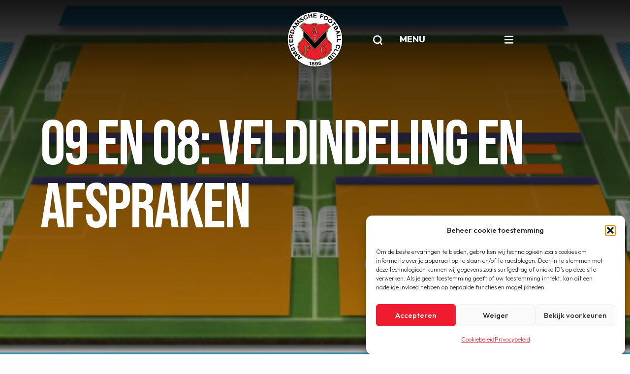

--- FILE ---
content_type: text/html; charset=UTF-8
request_url: https://www.afc.nl/o9-en-o8-veldindeling-en-afspraken/
body_size: 13292
content:

<!doctype html>
<!--[if lt IE 9]><html class="no-js no-svg ie lt-ie9 lt-ie8 lt-ie7" lang="nl-NL"> <![endif]-->
<!--[if IE 9]><html class="no-js no-svg ie ie9 lt-ie9 lt-ie8" lang="nl-NL"> <![endif]-->
<!--[if gt IE 9]><!--><html class="no-js no-svg" lang="nl-NL"> <!--<![endif]-->
<head>
    <meta charset="UTF-8" />
    <meta name="description" content="Amsterdamsche Football Club">
    <link rel="stylesheet" href="https://www.afc.nl/wp-content/themes/afc/style.css" type="text/css" media="screen" />
    <meta http-equiv="Content-Type" content="text/html; charset=UTF-8" />
    <meta http-equiv="X-UA-Compatible" content="IE=edge">
    <meta name="viewport" content="width=device-width, initial-scale=1">
    <link rel="author" href="https://www.afc.nl/wp-content/themes/afc/humans.txt" />
    <link rel="pingback" href="https://www.afc.nl/xmlrpc.php" />
    <link rel="profile" href="http://gmpg.org/xfn/11">
    <title>O9 en O8: Veldindeling en afspraken | AFC</title>
<meta name='robots' content='max-image-preview:large' />
<!-- Google tag (gtag.js) toestemmingsmodus dataLayer toegevoegd door Site Kit -->
<script type="text/javascript" id="google_gtagjs-js-consent-mode-data-layer">
/* <![CDATA[ */
window.dataLayer = window.dataLayer || [];function gtag(){dataLayer.push(arguments);}
gtag('consent', 'default', {"ad_personalization":"denied","ad_storage":"denied","ad_user_data":"denied","analytics_storage":"denied","functionality_storage":"denied","security_storage":"denied","personalization_storage":"denied","region":["AT","BE","BG","CH","CY","CZ","DE","DK","EE","ES","FI","FR","GB","GR","HR","HU","IE","IS","IT","LI","LT","LU","LV","MT","NL","NO","PL","PT","RO","SE","SI","SK"],"wait_for_update":500});
window._googlesitekitConsentCategoryMap = {"statistics":["analytics_storage"],"marketing":["ad_storage","ad_user_data","ad_personalization"],"functional":["functionality_storage","security_storage"],"preferences":["personalization_storage"]};
window._googlesitekitConsents = {"ad_personalization":"denied","ad_storage":"denied","ad_user_data":"denied","analytics_storage":"denied","functionality_storage":"denied","security_storage":"denied","personalization_storage":"denied","region":["AT","BE","BG","CH","CY","CZ","DE","DK","EE","ES","FI","FR","GB","GR","HR","HU","IE","IS","IT","LI","LT","LU","LV","MT","NL","NO","PL","PT","RO","SE","SI","SK"],"wait_for_update":500};
/* ]]> */
</script>
<!-- Einde Google tag (gtag.js) toestemmingsmodus dataLayer toegevoegd door Site Kit -->
		<style>
			.lazyload,
			.lazyloading {
				max-width: 100%;
			}
		</style>
		<style id='wp-img-auto-sizes-contain-inline-css' type='text/css'>
img:is([sizes=auto i],[sizes^="auto," i]){contain-intrinsic-size:3000px 1500px}
/*# sourceURL=wp-img-auto-sizes-contain-inline-css */
</style>
<style id='classic-theme-styles-inline-css' type='text/css'>
/*! This file is auto-generated */
.wp-block-button__link{color:#fff;background-color:#32373c;border-radius:9999px;box-shadow:none;text-decoration:none;padding:calc(.667em + 2px) calc(1.333em + 2px);font-size:1.125em}.wp-block-file__button{background:#32373c;color:#fff;text-decoration:none}
/*# sourceURL=/wp-includes/css/classic-themes.min.css */
</style>
<link rel="stylesheet" href="https://www.afc.nl/wp-content/plugins/complianz-gdpr-premium/assets/css/cookieblocker.min.css?ver=1762000547">
<link rel="stylesheet" href="https://www.afc.nl/wp-content/themes/afc/assets/css/app.04aa7.css">
<script src="https://www.afc.nl/wp-includes/js/jquery/jquery.min.js?ver=3.7.1"></script>
<script src="https://www.afc.nl/wp-includes/js/jquery/jquery-migrate.min.js?ver=3.4.1"></script>
<script src="https://kit.fontawesome.com/83614a2a73.js?ver=1"></script>
<script type="text/javascript" id="beehive-gtm-frontend-header-js-after">
/* <![CDATA[ */
var dataLayer = [];
(function(w,d,s,l,i){w[l]=w[l]||[];w[l].push({'gtm.start':
			new Date().getTime(),event:'gtm.js'});var f=d.getElementsByTagName(s)[0],
			j=d.createElement(s),dl=l!='dataLayer'?'&l='+l:'';j.async=true;j.src=
			'https://www.googletagmanager.com/gtm.js?id='+i+dl;f.parentNode.insertBefore(j,f);
			})(window,document,'script','dataLayer','GTM-5M8FF7JX');
//# sourceURL=beehive-gtm-frontend-header-js-after
/* ]]> */
</script>

<!-- Google tag (gtag.js) snippet toegevoegd door Site Kit -->
<!-- Google Analytics snippet toegevoegd door Site Kit -->
<script src="https://www.googletagmanager.com/gtag/js?id=G-MWW6YPPYVF" async></script>
<meta name="generator" content="Site Kit by Google 1.170.0" />			<style>.cmplz-hidden {
					display: none !important;
				}</style>		<script>
			document.documentElement.className = document.documentElement.className.replace('no-js', 'js');
		</script>
				<style>
			.no-js img.lazyload {
				display: none;
			}

			figure.wp-block-image img.lazyloading {
				min-width: 150px;
			}

			.lazyload,
			.lazyloading {
				--smush-placeholder-width: 100px;
				--smush-placeholder-aspect-ratio: 1/1;
				width: var(--smush-image-width, var(--smush-placeholder-width)) !important;
				aspect-ratio: var(--smush-image-aspect-ratio, var(--smush-placeholder-aspect-ratio)) !important;
			}

						.lazyload, .lazyloading {
				opacity: 0;
			}

			.lazyloaded {
				opacity: 1;
				transition: opacity 250ms;
				transition-delay: 0ms;
			}

					</style>
							<!-- Google Analytics tracking code output by Beehive Analytics Pro -->
						<script async src="https://www.googletagmanager.com/gtag/js?id=G-252272147&l=beehiveDataLayer"></script>
		<script>
						window.beehiveDataLayer = window.beehiveDataLayer || [];
			function beehive_ga() {beehiveDataLayer.push(arguments);}
			beehive_ga('js', new Date())
						beehive_ga('config', 'G-252272147', {
				'anonymize_ip': true,
				'allow_google_signals': false,
			})
					</script>
		<!-- SEO meta tags powered by SmartCrawl https://wpmudev.com/project/smartcrawl-wordpress-seo/ -->
<link rel="canonical" href="https://www.afc.nl/o9-en-o8-veldindeling-en-afspraken/" />
<meta name="description" content="Beste leiders, trainers, ouders en toeschouwers van de O9 en O8, Iedere zaterdagochtend worden door onze pupillen op veld 4 met 8 verrijdbare doelen en een  ..." />
<script type="application/ld+json">{"@context":"https:\/\/schema.org","@graph":[{"@type":"Organization","@id":"https:\/\/www.afc.nl\/#schema-publishing-organization","url":"https:\/\/www.afc.nl","name":"AFC","logo":{"@type":"ImageObject","@id":"https:\/\/www.afc.nl\/#schema-organization-logo","url":"https:\/\/www.afc.nl\/wp-content\/uploads\/2023\/10\/AFC-logo-4-png.png","height":60,"width":60}},{"@type":"WebSite","@id":"https:\/\/www.afc.nl\/#schema-website","url":"https:\/\/www.afc.nl","name":"AFC","encoding":"UTF-8","potentialAction":{"@type":"SearchAction","target":"https:\/\/www.afc.nl\/search\/{search_term_string}\/","query-input":"required name=search_term_string"},"image":{"@type":"ImageObject","@id":"https:\/\/www.afc.nl\/#schema-site-logo","url":"https:\/\/www.afc.nl\/wp-content\/uploads\/2022\/10\/afc-logo-color.png","height":224,"width":224,"caption":"afc logo color"}},{"@type":"BreadcrumbList","@id":"https:\/\/www.afc.nl\/o9-en-o8-veldindeling-en-afspraken?page&name=o9-en-o8-veldindeling-en-afspraken\/#breadcrumb","itemListElement":[{"@type":"ListItem","position":1,"name":"Home","item":"https:\/\/www.afc.nl"},{"@type":"ListItem","position":2,"name":"Archief","item":"https:\/\/www.afc.nl\/category\/archief\/"},{"@type":"ListItem","position":3,"name":"O9 en O8: Veldindeling en afspraken"}]},{"@type":"Person","@id":"https:\/\/www.afc.nl\/author\/expedition\/#schema-author","name":"expedition","url":"https:\/\/www.afc.nl\/author\/expedition\/"},{"@type":"WebPage","@id":"https:\/\/www.afc.nl\/o9-en-o8-veldindeling-en-afspraken\/#schema-webpage","isPartOf":{"@id":"https:\/\/www.afc.nl\/#schema-website"},"publisher":{"@id":"https:\/\/www.afc.nl\/#schema-publishing-organization"},"url":"https:\/\/www.afc.nl\/o9-en-o8-veldindeling-en-afspraken\/","hasPart":[{"@type":"SiteNavigationElement","@id":"https:\/\/www.afc.nl\/o9-en-o8-veldindeling-en-afspraken\/#schema-nav-element-2034","name":"","url":"https:\/\/www.afc.nl\/"},{"@type":"SiteNavigationElement","@id":"https:\/\/www.afc.nl\/o9-en-o8-veldindeling-en-afspraken\/#schema-nav-element-3683","name":"AFC 1","url":"#"},{"@type":"SiteNavigationElement","@id":"https:\/\/www.afc.nl\/o9-en-o8-veldindeling-en-afspraken\/#schema-nav-element-4467","name":"Nieuws","url":"\/nieuws\/?_news_categories=afc1"},{"@type":"SiteNavigationElement","@id":"https:\/\/www.afc.nl\/o9-en-o8-veldindeling-en-afspraken\/#schema-nav-element-265354","name":"","url":"https:\/\/www.afc.nl\/selectie-afc-1\/"},{"@type":"SiteNavigationElement","@id":"https:\/\/www.afc.nl\/o9-en-o8-veldindeling-en-afspraken\/#schema-nav-element-2035","name":"Programma","url":"https:\/\/www.afc.nl\/afc1-programma\/"},{"@type":"SiteNavigationElement","@id":"https:\/\/www.afc.nl\/o9-en-o8-veldindeling-en-afspraken\/#schema-nav-element-4407","name":"","url":"https:\/\/www.afc.nl\/topscorers\/"},{"@type":"SiteNavigationElement","@id":"https:\/\/www.afc.nl\/o9-en-o8-veldindeling-en-afspraken\/#schema-nav-element-39179","name":"","url":"https:\/\/www.afc.nl\/e-tickets\/"},{"@type":"SiteNavigationElement","@id":"https:\/\/www.afc.nl\/o9-en-o8-veldindeling-en-afspraken\/#schema-nav-element-4412","name":"","url":"https:\/\/www.afc.nl\/afc-tv-2022-2013\/"},{"@type":"SiteNavigationElement","@id":"https:\/\/www.afc.nl\/o9-en-o8-veldindeling-en-afspraken\/#schema-nav-element-4555","name":"","url":"https:\/\/www.afc.nl\/afc-tv-vanaf-2017\/"},{"@type":"SiteNavigationElement","@id":"https:\/\/www.afc.nl\/o9-en-o8-veldindeling-en-afspraken\/#schema-nav-element-3609","name":"Teams","url":"#"},{"@type":"SiteNavigationElement","@id":"https:\/\/www.afc.nl\/o9-en-o8-veldindeling-en-afspraken\/#schema-nav-element-4435","name":"","url":"https:\/\/www.afc.nl\/senioren-zaterdag\/"},{"@type":"SiteNavigationElement","@id":"https:\/\/www.afc.nl\/o9-en-o8-veldindeling-en-afspraken\/#schema-nav-element-4439","name":"","url":"https:\/\/www.afc.nl\/senioren-zondag\/"},{"@type":"SiteNavigationElement","@id":"https:\/\/www.afc.nl\/o9-en-o8-veldindeling-en-afspraken\/#schema-nav-element-4556","name":"","url":"https:\/\/www.afc.nl\/veteranen-zaterdag\/"},{"@type":"SiteNavigationElement","@id":"https:\/\/www.afc.nl\/o9-en-o8-veldindeling-en-afspraken\/#schema-nav-element-1818","name":"","url":"https:\/\/www.afc.nl\/jeugd-zaterdag\/"},{"@type":"SiteNavigationElement","@id":"https:\/\/www.afc.nl\/o9-en-o8-veldindeling-en-afspraken\/#schema-nav-element-3581","name":"","url":"https:\/\/www.afc.nl\/jeugd-zondag\/"},{"@type":"SiteNavigationElement","@id":"https:\/\/www.afc.nl\/o9-en-o8-veldindeling-en-afspraken\/#schema-nav-element-4460","name":"","url":"https:\/\/www.afc.nl\/vrouwen\/"},{"@type":"SiteNavigationElement","@id":"https:\/\/www.afc.nl\/o9-en-o8-veldindeling-en-afspraken\/#schema-nav-element-4459","name":"","url":"https:\/\/www.afc.nl\/meisjes-zaterdag\/"},{"@type":"SiteNavigationElement","@id":"https:\/\/www.afc.nl\/o9-en-o8-veldindeling-en-afspraken\/#schema-nav-element-37319","name":"","url":"https:\/\/www.afc.nl\/meisjes-zaterdag-copy\/"},{"@type":"SiteNavigationElement","@id":"https:\/\/www.afc.nl\/o9-en-o8-veldindeling-en-afspraken\/#schema-nav-element-3610","name":"Jeugd","url":"#"},{"@type":"SiteNavigationElement","@id":"https:\/\/www.afc.nl\/o9-en-o8-veldindeling-en-afspraken\/#schema-nav-element-3611","name":"Nieuws","url":"\/nieuws\/?_news_categories=jeugd"},{"@type":"SiteNavigationElement","@id":"https:\/\/www.afc.nl\/o9-en-o8-veldindeling-en-afspraken\/#schema-nav-element-3626","name":"Organisatie","url":"https:\/\/www.afc.nl\/jeugd-organisatie\/"},{"@type":"SiteNavigationElement","@id":"https:\/\/www.afc.nl\/o9-en-o8-veldindeling-en-afspraken\/#schema-nav-element-39849","name":"","url":"https:\/\/www.afc.nl\/teamindelingen-jeugd\/"},{"@type":"SiteNavigationElement","@id":"https:\/\/www.afc.nl\/o9-en-o8-veldindeling-en-afspraken\/#schema-nav-element-4473","name":"","url":"https:\/\/www.afc.nl\/trainingsschema\/"},{"@type":"SiteNavigationElement","@id":"https:\/\/www.afc.nl\/o9-en-o8-veldindeling-en-afspraken\/#schema-nav-element-139019","name":"","url":"https:\/\/www.afc.nl\/wedstrijdprogramma\/"},{"@type":"SiteNavigationElement","@id":"https:\/\/www.afc.nl\/o9-en-o8-veldindeling-en-afspraken\/#schema-nav-element-240590","name":"","url":"https:\/\/www.afc.nl\/uitslagen\/"},{"@type":"SiteNavigationElement","@id":"https:\/\/www.afc.nl\/o9-en-o8-veldindeling-en-afspraken\/#schema-nav-element-4488","name":"","url":"https:\/\/www.afc.nl\/afc-voetjebal\/"},{"@type":"SiteNavigationElement","@id":"https:\/\/www.afc.nl\/o9-en-o8-veldindeling-en-afspraken\/#schema-nav-element-254782","name":"","url":"https:\/\/www.afc.nl\/herfst2daagse\/"},{"@type":"SiteNavigationElement","@id":"https:\/\/www.afc.nl\/o9-en-o8-veldindeling-en-afspraken\/#schema-nav-element-249213","name":"","url":"https:\/\/www.afc.nl\/voetbalkamp-2025\/"},{"@type":"SiteNavigationElement","@id":"https:\/\/www.afc.nl\/o9-en-o8-veldindeling-en-afspraken\/#schema-nav-element-4491","name":"","url":"https:\/\/www.afc.nl\/medische-zaken\/"},{"@type":"SiteNavigationElement","@id":"https:\/\/www.afc.nl\/o9-en-o8-veldindeling-en-afspraken\/#schema-nav-element-4466","name":"Senioren","url":"#"},{"@type":"SiteNavigationElement","@id":"https:\/\/www.afc.nl\/o9-en-o8-veldindeling-en-afspraken\/#schema-nav-element-4492","name":"Nieuws","url":"\/nieuws\/?_news_categories=senioren"},{"@type":"SiteNavigationElement","@id":"https:\/\/www.afc.nl\/o9-en-o8-veldindeling-en-afspraken\/#schema-nav-element-246035","name":"","url":"https:\/\/www.afc.nl\/contactgegevens-aanvoerders\/"},{"@type":"SiteNavigationElement","@id":"https:\/\/www.afc.nl\/o9-en-o8-veldindeling-en-afspraken\/#schema-nav-element-39152","name":"","url":"https:\/\/www.afc.nl\/teamindelingen-zaterdag\/"},{"@type":"SiteNavigationElement","@id":"https:\/\/www.afc.nl\/o9-en-o8-veldindeling-en-afspraken\/#schema-nav-element-39158","name":"","url":"https:\/\/www.afc.nl\/teamindeling-zondag\/"},{"@type":"SiteNavigationElement","@id":"https:\/\/www.afc.nl\/o9-en-o8-veldindeling-en-afspraken\/#schema-nav-element-4513","name":"Trainingsschema","url":"https:\/\/www.afc.nl\/senioren-trainingsschema\/"},{"@type":"SiteNavigationElement","@id":"https:\/\/www.afc.nl\/o9-en-o8-veldindeling-en-afspraken\/#schema-nav-element-139018","name":"","url":"https:\/\/www.afc.nl\/wedstrijdprogramma\/"},{"@type":"SiteNavigationElement","@id":"https:\/\/www.afc.nl\/o9-en-o8-veldindeling-en-afspraken\/#schema-nav-element-240591","name":"","url":"https:\/\/www.afc.nl\/uitslagen\/"},{"@type":"SiteNavigationElement","@id":"https:\/\/www.afc.nl\/o9-en-o8-veldindeling-en-afspraken\/#schema-nav-element-19070","name":"","url":"https:\/\/www.afc.nl\/medische-zaken\/"},{"@type":"SiteNavigationElement","@id":"https:\/\/www.afc.nl\/o9-en-o8-veldindeling-en-afspraken\/#schema-nav-element-4548","name":"Clubinfo","url":"#"},{"@type":"SiteNavigationElement","@id":"https:\/\/www.afc.nl\/o9-en-o8-veldindeling-en-afspraken\/#schema-nav-element-266662","name":"","url":"https:\/\/www.afc.nl\/bestuur-contactpersonen\/"},{"@type":"SiteNavigationElement","@id":"https:\/\/www.afc.nl\/o9-en-o8-veldindeling-en-afspraken\/#schema-nav-element-4547","name":"","url":"https:\/\/www.afc.nl\/voetballinks\/"},{"@type":"SiteNavigationElement","@id":"https:\/\/www.afc.nl\/o9-en-o8-veldindeling-en-afspraken\/#schema-nav-element-4567","name":"","url":"https:\/\/www.afc.nl\/archief\/"},{"@type":"SiteNavigationElement","@id":"https:\/\/www.afc.nl\/o9-en-o8-veldindeling-en-afspraken\/#schema-nav-element-245963","name":"","url":"https:\/\/www.afc.nl\/veiligheidszaken\/"},{"@type":"SiteNavigationElement","@id":"https:\/\/www.afc.nl\/o9-en-o8-veldindeling-en-afspraken\/#schema-nav-element-273920","name":"Nieuwsoverzicht","url":"https:\/\/www.afc.nl\/nieuws\/"},{"@type":"SiteNavigationElement","@id":"https:\/\/www.afc.nl\/o9-en-o8-veldindeling-en-afspraken\/#schema-nav-element-4546","name":"","url":"https:\/\/www.afc.nl\/sponsoring\/"},{"@type":"SiteNavigationElement","@id":"https:\/\/www.afc.nl\/o9-en-o8-veldindeling-en-afspraken\/#schema-nav-element-265787","name":"","url":"https:\/\/www.afc.nl\/aanmelden\/"}]},{"@type":"NewsArticle","mainEntityOfPage":{"@id":"https:\/\/www.afc.nl\/o9-en-o8-veldindeling-en-afspraken\/#schema-webpage"},"publisher":{"@id":"https:\/\/www.afc.nl\/#schema-publishing-organization"},"dateModified":"2023-02-15T23:53:47","datePublished":"2017-11-17T23:05:00","headline":"O9 en O8: Veldindeling en afspraken | AFC","description":"Beste leiders, trainers, ouders en toeschouwers van de O9 en O8, Iedere zaterdagochtend worden door onze pupillen op veld 4 met 8 verrijdbare doelen en een  ...","name":"O9 en O8: Veldindeling en afspraken","author":{"@id":"https:\/\/www.afc.nl\/author\/expedition\/#schema-author"},"image":{"@type":"ImageObject","@id":"https:\/\/www.afc.nl\/o9-en-o8-veldindeling-en-afspraken\/#schema-article-image","url":"https:\/\/www.afc.nl\/wp-content\/uploads\/2023\/02\/20171117_530ef3234b73e8ed69ef15a9b1c8b613.png","height":358,"width":660,"caption":"20171117 530ef3234b73e8ed69ef15a9b1c8b613"},"thumbnailUrl":"https:\/\/www.afc.nl\/wp-content\/uploads\/2023\/02\/20171117_530ef3234b73e8ed69ef15a9b1c8b613.png"}]}</script>
<meta property="og:type" content="article" />
<meta property="og:url" content="https://www.afc.nl/o9-en-o8-veldindeling-en-afspraken/" />
<meta property="og:title" content="O9 en O8: Veldindeling en afspraken | AFC" />
<meta property="og:description" content="Beste leiders, trainers, ouders en toeschouwers van de O9 en O8, Iedere zaterdagochtend worden door onze pupillen op veld 4 met 8 verrijdbare doelen en een ..." />
<meta property="og:image" content="https://www.afc.nl/wp-content/uploads/2023/02/20171117_530ef3234b73e8ed69ef15a9b1c8b613.png" />
<meta property="og:image:width" content="660" />
<meta property="og:image:height" content="358" />
<meta property="article:published_time" content="2017-11-17T23:05:00" />
<meta property="article:author" content="expedition" />
<meta name="twitter:card" content="summary_large_image" />
<meta name="twitter:title" content="O9 en O8: Veldindeling en afspraken | AFC" />
<meta name="twitter:description" content="Beste leiders, trainers, ouders en toeschouwers van de O9 en O8, Iedere zaterdagochtend worden door onze pupillen op veld 4 met 8 verrijdbare doelen en een ..." />
<meta name="twitter:image" content="https://www.afc.nl/wp-content/uploads/2023/02/20171117_530ef3234b73e8ed69ef15a9b1c8b613.png" />
<!-- /SEO -->

<!-- Google Tag Manager snippet toegevoegd door Site Kit -->
<script type="text/javascript">
/* <![CDATA[ */

			( function( w, d, s, l, i ) {
				w[l] = w[l] || [];
				w[l].push( {'gtm.start': new Date().getTime(), event: 'gtm.js'} );
				var f = d.getElementsByTagName( s )[0],
					j = d.createElement( s ), dl = l != 'dataLayer' ? '&l=' + l : '';
				j.async = true;
				j.src = 'https://www.googletagmanager.com/gtm.js?id=' + i + dl;
				f.parentNode.insertBefore( j, f );
			} )( window, document, 'script', 'dataLayer', 'GTM-5M8FF7JX' );
			
/* ]]> */
</script>

<!-- Einde Google Tag Manager snippet toegevoegd door Site Kit -->
<link rel="icon" href="https://www.afc.nl/wp-content/uploads/2023/02/20220811_2f68a2527b03ad74778c31cd6e6b4c79-150x150.png" sizes="32x32" />
<link rel="icon" href="https://www.afc.nl/wp-content/uploads/2023/02/20220811_2f68a2527b03ad74778c31cd6e6b4c79.png" sizes="192x192" />
<link rel="apple-touch-icon" href="https://www.afc.nl/wp-content/uploads/2023/02/20220811_2f68a2527b03ad74778c31cd6e6b4c79.png" />
<meta name="msapplication-TileImage" content="https://www.afc.nl/wp-content/uploads/2023/02/20220811_2f68a2527b03ad74778c31cd6e6b4c79.png" />

			<style id='global-styles-inline-css' type='text/css'>
:root{--wp--preset--aspect-ratio--square: 1;--wp--preset--aspect-ratio--4-3: 4/3;--wp--preset--aspect-ratio--3-4: 3/4;--wp--preset--aspect-ratio--3-2: 3/2;--wp--preset--aspect-ratio--2-3: 2/3;--wp--preset--aspect-ratio--16-9: 16/9;--wp--preset--aspect-ratio--9-16: 9/16;--wp--preset--color--black: #000000;--wp--preset--color--cyan-bluish-gray: #abb8c3;--wp--preset--color--white: #ffffff;--wp--preset--color--pale-pink: #f78da7;--wp--preset--color--vivid-red: #cf2e2e;--wp--preset--color--luminous-vivid-orange: #ff6900;--wp--preset--color--luminous-vivid-amber: #fcb900;--wp--preset--color--light-green-cyan: #7bdcb5;--wp--preset--color--vivid-green-cyan: #00d084;--wp--preset--color--pale-cyan-blue: #8ed1fc;--wp--preset--color--vivid-cyan-blue: #0693e3;--wp--preset--color--vivid-purple: #9b51e0;--wp--preset--gradient--vivid-cyan-blue-to-vivid-purple: linear-gradient(135deg,rgb(6,147,227) 0%,rgb(155,81,224) 100%);--wp--preset--gradient--light-green-cyan-to-vivid-green-cyan: linear-gradient(135deg,rgb(122,220,180) 0%,rgb(0,208,130) 100%);--wp--preset--gradient--luminous-vivid-amber-to-luminous-vivid-orange: linear-gradient(135deg,rgb(252,185,0) 0%,rgb(255,105,0) 100%);--wp--preset--gradient--luminous-vivid-orange-to-vivid-red: linear-gradient(135deg,rgb(255,105,0) 0%,rgb(207,46,46) 100%);--wp--preset--gradient--very-light-gray-to-cyan-bluish-gray: linear-gradient(135deg,rgb(238,238,238) 0%,rgb(169,184,195) 100%);--wp--preset--gradient--cool-to-warm-spectrum: linear-gradient(135deg,rgb(74,234,220) 0%,rgb(151,120,209) 20%,rgb(207,42,186) 40%,rgb(238,44,130) 60%,rgb(251,105,98) 80%,rgb(254,248,76) 100%);--wp--preset--gradient--blush-light-purple: linear-gradient(135deg,rgb(255,206,236) 0%,rgb(152,150,240) 100%);--wp--preset--gradient--blush-bordeaux: linear-gradient(135deg,rgb(254,205,165) 0%,rgb(254,45,45) 50%,rgb(107,0,62) 100%);--wp--preset--gradient--luminous-dusk: linear-gradient(135deg,rgb(255,203,112) 0%,rgb(199,81,192) 50%,rgb(65,88,208) 100%);--wp--preset--gradient--pale-ocean: linear-gradient(135deg,rgb(255,245,203) 0%,rgb(182,227,212) 50%,rgb(51,167,181) 100%);--wp--preset--gradient--electric-grass: linear-gradient(135deg,rgb(202,248,128) 0%,rgb(113,206,126) 100%);--wp--preset--gradient--midnight: linear-gradient(135deg,rgb(2,3,129) 0%,rgb(40,116,252) 100%);--wp--preset--font-size--small: 13px;--wp--preset--font-size--medium: 20px;--wp--preset--font-size--large: 36px;--wp--preset--font-size--x-large: 42px;--wp--preset--spacing--20: 0.44rem;--wp--preset--spacing--30: 0.67rem;--wp--preset--spacing--40: 1rem;--wp--preset--spacing--50: 1.5rem;--wp--preset--spacing--60: 2.25rem;--wp--preset--spacing--70: 3.38rem;--wp--preset--spacing--80: 5.06rem;--wp--preset--shadow--natural: 6px 6px 9px rgba(0, 0, 0, 0.2);--wp--preset--shadow--deep: 12px 12px 50px rgba(0, 0, 0, 0.4);--wp--preset--shadow--sharp: 6px 6px 0px rgba(0, 0, 0, 0.2);--wp--preset--shadow--outlined: 6px 6px 0px -3px rgb(255, 255, 255), 6px 6px rgb(0, 0, 0);--wp--preset--shadow--crisp: 6px 6px 0px rgb(0, 0, 0);}:where(.is-layout-flex){gap: 0.5em;}:where(.is-layout-grid){gap: 0.5em;}body .is-layout-flex{display: flex;}.is-layout-flex{flex-wrap: wrap;align-items: center;}.is-layout-flex > :is(*, div){margin: 0;}body .is-layout-grid{display: grid;}.is-layout-grid > :is(*, div){margin: 0;}:where(.wp-block-columns.is-layout-flex){gap: 2em;}:where(.wp-block-columns.is-layout-grid){gap: 2em;}:where(.wp-block-post-template.is-layout-flex){gap: 1.25em;}:where(.wp-block-post-template.is-layout-grid){gap: 1.25em;}.has-black-color{color: var(--wp--preset--color--black) !important;}.has-cyan-bluish-gray-color{color: var(--wp--preset--color--cyan-bluish-gray) !important;}.has-white-color{color: var(--wp--preset--color--white) !important;}.has-pale-pink-color{color: var(--wp--preset--color--pale-pink) !important;}.has-vivid-red-color{color: var(--wp--preset--color--vivid-red) !important;}.has-luminous-vivid-orange-color{color: var(--wp--preset--color--luminous-vivid-orange) !important;}.has-luminous-vivid-amber-color{color: var(--wp--preset--color--luminous-vivid-amber) !important;}.has-light-green-cyan-color{color: var(--wp--preset--color--light-green-cyan) !important;}.has-vivid-green-cyan-color{color: var(--wp--preset--color--vivid-green-cyan) !important;}.has-pale-cyan-blue-color{color: var(--wp--preset--color--pale-cyan-blue) !important;}.has-vivid-cyan-blue-color{color: var(--wp--preset--color--vivid-cyan-blue) !important;}.has-vivid-purple-color{color: var(--wp--preset--color--vivid-purple) !important;}.has-black-background-color{background-color: var(--wp--preset--color--black) !important;}.has-cyan-bluish-gray-background-color{background-color: var(--wp--preset--color--cyan-bluish-gray) !important;}.has-white-background-color{background-color: var(--wp--preset--color--white) !important;}.has-pale-pink-background-color{background-color: var(--wp--preset--color--pale-pink) !important;}.has-vivid-red-background-color{background-color: var(--wp--preset--color--vivid-red) !important;}.has-luminous-vivid-orange-background-color{background-color: var(--wp--preset--color--luminous-vivid-orange) !important;}.has-luminous-vivid-amber-background-color{background-color: var(--wp--preset--color--luminous-vivid-amber) !important;}.has-light-green-cyan-background-color{background-color: var(--wp--preset--color--light-green-cyan) !important;}.has-vivid-green-cyan-background-color{background-color: var(--wp--preset--color--vivid-green-cyan) !important;}.has-pale-cyan-blue-background-color{background-color: var(--wp--preset--color--pale-cyan-blue) !important;}.has-vivid-cyan-blue-background-color{background-color: var(--wp--preset--color--vivid-cyan-blue) !important;}.has-vivid-purple-background-color{background-color: var(--wp--preset--color--vivid-purple) !important;}.has-black-border-color{border-color: var(--wp--preset--color--black) !important;}.has-cyan-bluish-gray-border-color{border-color: var(--wp--preset--color--cyan-bluish-gray) !important;}.has-white-border-color{border-color: var(--wp--preset--color--white) !important;}.has-pale-pink-border-color{border-color: var(--wp--preset--color--pale-pink) !important;}.has-vivid-red-border-color{border-color: var(--wp--preset--color--vivid-red) !important;}.has-luminous-vivid-orange-border-color{border-color: var(--wp--preset--color--luminous-vivid-orange) !important;}.has-luminous-vivid-amber-border-color{border-color: var(--wp--preset--color--luminous-vivid-amber) !important;}.has-light-green-cyan-border-color{border-color: var(--wp--preset--color--light-green-cyan) !important;}.has-vivid-green-cyan-border-color{border-color: var(--wp--preset--color--vivid-green-cyan) !important;}.has-pale-cyan-blue-border-color{border-color: var(--wp--preset--color--pale-cyan-blue) !important;}.has-vivid-cyan-blue-border-color{border-color: var(--wp--preset--color--vivid-cyan-blue) !important;}.has-vivid-purple-border-color{border-color: var(--wp--preset--color--vivid-purple) !important;}.has-vivid-cyan-blue-to-vivid-purple-gradient-background{background: var(--wp--preset--gradient--vivid-cyan-blue-to-vivid-purple) !important;}.has-light-green-cyan-to-vivid-green-cyan-gradient-background{background: var(--wp--preset--gradient--light-green-cyan-to-vivid-green-cyan) !important;}.has-luminous-vivid-amber-to-luminous-vivid-orange-gradient-background{background: var(--wp--preset--gradient--luminous-vivid-amber-to-luminous-vivid-orange) !important;}.has-luminous-vivid-orange-to-vivid-red-gradient-background{background: var(--wp--preset--gradient--luminous-vivid-orange-to-vivid-red) !important;}.has-very-light-gray-to-cyan-bluish-gray-gradient-background{background: var(--wp--preset--gradient--very-light-gray-to-cyan-bluish-gray) !important;}.has-cool-to-warm-spectrum-gradient-background{background: var(--wp--preset--gradient--cool-to-warm-spectrum) !important;}.has-blush-light-purple-gradient-background{background: var(--wp--preset--gradient--blush-light-purple) !important;}.has-blush-bordeaux-gradient-background{background: var(--wp--preset--gradient--blush-bordeaux) !important;}.has-luminous-dusk-gradient-background{background: var(--wp--preset--gradient--luminous-dusk) !important;}.has-pale-ocean-gradient-background{background: var(--wp--preset--gradient--pale-ocean) !important;}.has-electric-grass-gradient-background{background: var(--wp--preset--gradient--electric-grass) !important;}.has-midnight-gradient-background{background: var(--wp--preset--gradient--midnight) !important;}.has-small-font-size{font-size: var(--wp--preset--font-size--small) !important;}.has-medium-font-size{font-size: var(--wp--preset--font-size--medium) !important;}.has-large-font-size{font-size: var(--wp--preset--font-size--large) !important;}.has-x-large-font-size{font-size: var(--wp--preset--font-size--x-large) !important;}
/*# sourceURL=global-styles-inline-css */
</style>
</head>

	<body class="wp-singular post-template-default single single-post postid-12717 single-format-standard wp-theme-afc" data-template="base.twig">

		<a class="skip-link screen-reader-text" href="#content">Ga naar de inhoud</a>
		<header id="header" class="header header--not-scrolled header--closed ">
    
        <div class="header__navbar-closed">
            <div id="navbar-closed" class="container ">
                <div class="row">
                    <div class="col-12 position-relative">
                        <div class="header__logo-wrapper">
                            <a class="header__logo-url" href="https://www.afc.nl" title="Ga naar de homepagina">
                                <img alt="AFC logo" class="header__logo lazyload" data-src="https://www.afc.nl/wp-content/uploads/2022/10/afc-logo-color.png" src="[data-uri]" style="--smush-placeholder-width: 224px; --smush-placeholder-aspect-ratio: 224/224;">
                                <img alt="AFC logo" class="header__logo header__logo-alt lazyload" data-src="https://www.afc.nl/wp-content/uploads/2022/10/afc-logo-color.png" src="[data-uri]" style="--smush-placeholder-width: 224px; --smush-placeholder-aspect-ratio: 224/224;">
                            </a>
                        </div>

                        <div class="header__menu-toggle">
                            <button id="searchOpen" class="header__search-btn header__search-btn--open btn text-decoration-none px-0">
                                <svg width="23" height="24" viewBox="0 0 23 24" fill="none" xmlns="http://www.w3.org/2000/svg">
                                    <path fill-rule="evenodd" clip-rule="evenodd" d="M17 10.8151C17 14.6811 13.866 17.8151 10 17.8151C6.13401 17.8151 3 14.6811 3 10.8151C3 6.94907 6.13401 3.81506 10 3.81506C13.866 3.81506 17 6.94907 17 10.8151ZM15.751 18.9969C14.1243 20.1424 12.1407 20.8151 10 20.8151C4.47715 20.8151 0 16.3379 0 10.8151C0 5.29222 4.47715 0.815063 10 0.815063C15.5228 0.815063 20 5.29222 20 10.8151C20 13.1147 19.2238 15.233 17.919 16.9223L22.0604 21.0637L19.9391 23.1851L15.751 18.9969Z" fill="white"/>
                                </svg>
                            </button>
                            <button id="searchClose" class="header__search-btn header__search-btn--close btn text-decoration-none px-0">
                                <svg width="28" height="22" viewBox="0 0 28 22" fill="none" xmlns="http://www.w3.org/2000/svg">
                                    <rect x="3.04004" y="19.8389" width="28" height="3" transform="rotate(-45 3.04004 19.8389)" fill="white"/>
                                    <rect x="5.16113" y="0.0397949" width="28" height="3" transform="rotate(45 5.16113 0.0397949)" fill="white"/>
                                </svg>
                            </button>
                            <button id="menuOpen" class="d-flex header__menu-open">
                                <div class="btn d-flex align-items-center">
                                    <span class="header__menu-text">MENU</span>

                                    <span class="header__menu-open-icon ms-4">
                                        <i class="c-white fa-solid fa-bars"></i>
                                    </span>
                                </div>
                            </button>

                            <button id="menuClose" class="d-none header__menu-open">
                                <div class="btn d-flex align-items-center">
                                    <span class="header__menu-text">CLOSE</span>

                                    <span class="header__menu-open-icon ms-4">
                                        <i class="c-white fa-solid fa-x"></i>
                                    </span>
                                </div>
                            </button>
                        </div>
                    </div>
                </div>
            </div>
        </div>

        <div class="header__navbar-open">
            <div id="navbar-open" class="container ">
                
    <div class="row header__main-menu">
        <div id="js-primary-menu" class="col-12 col-md-6">
            <ul>
                                    <li class="text-6xl a-underline list-group-item f-secondary f-400" data-menu-id="0">
                        <a class="header__main-menu-link d-block" href="https://www.afc.nl/" target="_self">
                            Home
                                                    </a>
                    </li>
                                    <li class="text-6xl a-underline list-group-item f-secondary f-400" data-menu-id="1">
                        <a class="header__main-menu-link d-block" href="#" target="_self">
                            AFC 1
                                                            <i class="d-md-none text-3xl pb-1 fa-solid fa-chevron-down"></i>
                                <i class="d-md-none d-none text-3xl pb-1 fa-solid fa-chevron-up"></i>
                                    <ul class="d-md-none d-none">
                    <a class="text-decoration-none" href="/nieuws/?_news_categories=afc1" target="_self">
                <li class="text-xl c-white f-primary f-300 list-group-item">
                    Nieuws
                </li>
            </a>
                    <a class="text-decoration-none" href="https://www.afc.nl/selectie-afc-1/" target="_self">
                <li class="text-xl c-white f-primary f-300 list-group-item">
                    Selectie
                </li>
            </a>
                    <a class="text-decoration-none" href="https://www.afc.nl/afc1-programma/" target="_self">
                <li class="text-xl c-white f-primary f-300 list-group-item">
                    Programma
                </li>
            </a>
                    <a class="text-decoration-none" href="https://www.afc.nl/topscorers/" target="_self">
                <li class="text-xl c-white f-primary f-300 list-group-item">
                    Topscorers
                </li>
            </a>
                    <a class="text-decoration-none" href="https://www.afc.nl/e-tickets/" target="_self">
                <li class="text-xl c-white f-primary f-300 list-group-item">
                    E-Tickets
                </li>
            </a>
                    <a class="text-decoration-none" href="https://www.afc.nl/afc-tv-2022-2013/" target="_self">
                <li class="text-xl c-white f-primary f-300 list-group-item">
                    AFC-TV 2025-2026
                </li>
            </a>
                    <a class="text-decoration-none" href="https://www.afc.nl/afc-tv-vanaf-2017/" target="_self">
                <li class="text-xl c-white f-primary f-300 list-group-item">
                    AFC-TV vanaf 2017
                </li>
            </a>
            </ul>
                                                    </a>
                    </li>
                                    <li class="text-6xl a-underline list-group-item f-secondary f-400" data-menu-id="2">
                        <a class="header__main-menu-link d-block" href="#" target="_self">
                            Teams
                                                            <i class="d-md-none text-3xl pb-1 fa-solid fa-chevron-down"></i>
                                <i class="d-md-none d-none text-3xl pb-1 fa-solid fa-chevron-up"></i>
                                    <ul class="d-md-none d-none">
                    <a class="text-decoration-none" href="https://www.afc.nl/senioren-zaterdag/" target="_self">
                <li class="text-xl c-white f-primary f-300 list-group-item">
                    Senioren Zaterdag
                </li>
            </a>
                    <a class="text-decoration-none" href="https://www.afc.nl/senioren-zondag/" target="_self">
                <li class="text-xl c-white f-primary f-300 list-group-item">
                    Senioren Zondag
                </li>
            </a>
                    <a class="text-decoration-none" href="https://www.afc.nl/veteranen-zaterdag/" target="_self">
                <li class="text-xl c-white f-primary f-300 list-group-item">
                    Veteranen Zaterdag
                </li>
            </a>
                    <a class="text-decoration-none" href="https://www.afc.nl/jeugd-zaterdag/" target="_self">
                <li class="text-xl c-white f-primary f-300 list-group-item">
                    Jongens Zaterdag
                </li>
            </a>
                    <a class="text-decoration-none" href="https://www.afc.nl/jeugd-zondag/" target="_self">
                <li class="text-xl c-white f-primary f-300 list-group-item">
                    Jongens Zondag
                </li>
            </a>
                    <a class="text-decoration-none" href="https://www.afc.nl/vrouwen/" target="_self">
                <li class="text-xl c-white f-primary f-300 list-group-item">
                    Vrouwen
                </li>
            </a>
                    <a class="text-decoration-none" href="https://www.afc.nl/meisjes-zaterdag/" target="_self">
                <li class="text-xl c-white f-primary f-300 list-group-item">
                    Meiden Zaterdag
                </li>
            </a>
                    <a class="text-decoration-none" href="https://www.afc.nl/meisjes-zaterdag-copy/" target="_self">
                <li class="text-xl c-white f-primary f-300 list-group-item">
                    Meiden Zondag
                </li>
            </a>
            </ul>
                                                    </a>
                    </li>
                                    <li class="text-6xl a-underline list-group-item f-secondary f-400" data-menu-id="3">
                        <a class="header__main-menu-link d-block" href="#" target="_self">
                            Jeugd
                                                            <i class="d-md-none text-3xl pb-1 fa-solid fa-chevron-down"></i>
                                <i class="d-md-none d-none text-3xl pb-1 fa-solid fa-chevron-up"></i>
                                    <ul class="d-md-none d-none">
                    <a class="text-decoration-none" href="/nieuws/?_news_categories=jeugd" target="_self">
                <li class="text-xl c-white f-primary f-300 list-group-item">
                    Nieuws
                </li>
            </a>
                    <a class="text-decoration-none" href="https://www.afc.nl/jeugd-organisatie/" target="_self">
                <li class="text-xl c-white f-primary f-300 list-group-item">
                    Organisatie
                </li>
            </a>
                    <a class="text-decoration-none" href="https://www.afc.nl/teamindelingen-jeugd/" target="_self">
                <li class="text-xl c-white f-primary f-300 list-group-item">
                    Teamindelingen
                </li>
            </a>
                    <a class="text-decoration-none" href="https://www.afc.nl/trainingsschema/" target="_self">
                <li class="text-xl c-white f-primary f-300 list-group-item">
                    Trainingsschema
                </li>
            </a>
                    <a class="text-decoration-none" href="https://www.afc.nl/wedstrijdprogramma/" target="_self">
                <li class="text-xl c-white f-primary f-300 list-group-item">
                    Wedstrijdprogramma
                </li>
            </a>
                    <a class="text-decoration-none" href="https://www.afc.nl/uitslagen/" target="_self">
                <li class="text-xl c-white f-primary f-300 list-group-item">
                    Uitslagen
                </li>
            </a>
                    <a class="text-decoration-none" href="https://www.afc.nl/afc-voetjebal/" target="_self">
                <li class="text-xl c-white f-primary f-300 list-group-item">
                    Voetjebal @AFC
                </li>
            </a>
                    <a class="text-decoration-none" href="https://www.afc.nl/herfst2daagse/" target="_self">
                <li class="text-xl c-white f-primary f-300 list-group-item">
                    Herfst2daagse
                </li>
            </a>
                    <a class="text-decoration-none" href="https://www.afc.nl/voetbalkamp-2025/" target="_self">
                <li class="text-xl c-white f-primary f-300 list-group-item">
                    Voetbalkamp 2025
                </li>
            </a>
                    <a class="text-decoration-none" href="https://www.afc.nl/medische-zaken/" target="_self">
                <li class="text-xl c-white f-primary f-300 list-group-item">
                    Medische zaken
                </li>
            </a>
            </ul>
                                                    </a>
                    </li>
                                    <li class="text-6xl a-underline list-group-item f-secondary f-400" data-menu-id="4">
                        <a class="header__main-menu-link d-block" href="#" target="_self">
                            Senioren
                                                            <i class="d-md-none text-3xl pb-1 fa-solid fa-chevron-down"></i>
                                <i class="d-md-none d-none text-3xl pb-1 fa-solid fa-chevron-up"></i>
                                    <ul class="d-md-none d-none">
                    <a class="text-decoration-none" href="/nieuws/?_news_categories=senioren" target="_self">
                <li class="text-xl c-white f-primary f-300 list-group-item">
                    Nieuws
                </li>
            </a>
                    <a class="text-decoration-none" href="https://www.afc.nl/contactgegevens-aanvoerders/" target="_self">
                <li class="text-xl c-white f-primary f-300 list-group-item">
                    Contactgegevens aanvoerders &amp; Info 2025-2026
                </li>
            </a>
                    <a class="text-decoration-none" href="https://www.afc.nl/teamindelingen-zaterdag/" target="_self">
                <li class="text-xl c-white f-primary f-300 list-group-item">
                    Teamindelingen Zaterdag
                </li>
            </a>
                    <a class="text-decoration-none" href="https://www.afc.nl/teamindeling-zondag/" target="_self">
                <li class="text-xl c-white f-primary f-300 list-group-item">
                    Teamindelingen Zondag
                </li>
            </a>
                    <a class="text-decoration-none" href="https://www.afc.nl/senioren-trainingsschema/" target="_self">
                <li class="text-xl c-white f-primary f-300 list-group-item">
                    Trainingsschema
                </li>
            </a>
                    <a class="text-decoration-none" href="https://www.afc.nl/wedstrijdprogramma/" target="_self">
                <li class="text-xl c-white f-primary f-300 list-group-item">
                    Wedstrijdprogramma
                </li>
            </a>
                    <a class="text-decoration-none" href="https://www.afc.nl/uitslagen/" target="_self">
                <li class="text-xl c-white f-primary f-300 list-group-item">
                    Uitslagen
                </li>
            </a>
                    <a class="text-decoration-none" href="https://www.afc.nl/medische-zaken/" target="_self">
                <li class="text-xl c-white f-primary f-300 list-group-item">
                    Medische zaken
                </li>
            </a>
            </ul>
                                                    </a>
                    </li>
                                    <li class="text-6xl a-underline list-group-item f-secondary f-400" data-menu-id="5">
                        <a class="header__main-menu-link d-block" href="#" target="_self">
                            Clubinfo
                                                            <i class="d-md-none text-3xl pb-1 fa-solid fa-chevron-down"></i>
                                <i class="d-md-none d-none text-3xl pb-1 fa-solid fa-chevron-up"></i>
                                    <ul class="d-md-none d-none">
                    <a class="text-decoration-none" href="https://www.afc.nl/bestuur-contactpersonen/" target="_self">
                <li class="text-xl c-white f-primary f-300 list-group-item">
                    Bestuur en Contactpersonen
                </li>
            </a>
                    <a class="text-decoration-none" href="https://www.afc.nl/voetballinks/" target="_self">
                <li class="text-xl c-white f-primary f-300 list-group-item">
                    Voetballinks
                </li>
            </a>
                    <a class="text-decoration-none" href="https://www.afc.nl/archief/" target="_self">
                <li class="text-xl c-white f-primary f-300 list-group-item">
                    Geschiedenis
                </li>
            </a>
                    <a class="text-decoration-none" href="https://www.afc.nl/veiligheidszaken/" target="_self">
                <li class="text-xl c-white f-primary f-300 list-group-item">
                    Veiligheidszaken
                </li>
            </a>
            </ul>
                                                    </a>
                    </li>
                                    <li class="text-6xl a-underline list-group-item f-secondary f-400" data-menu-id="6">
                        <a class="header__main-menu-link d-block" href="https://www.afc.nl/nieuws/" target="_self">
                            Nieuwsoverzicht
                                                    </a>
                    </li>
                                    <li class="text-6xl a-underline list-group-item f-secondary f-400" data-menu-id="7">
                        <a class="header__main-menu-link d-block" href="https://www.afc.nl/sponsoring/" target="_self">
                            Sponsoring
                                                    </a>
                    </li>
                                    <li class="text-6xl a-underline list-group-item f-secondary f-400" data-menu-id="8">
                        <a class="header__main-menu-link d-block" href="https://www.afc.nl/aanmelden/" target="_self">
                            Aanmelden
                                                    </a>
                    </li>
                            </ul>

            <div class="mt-7">
                    <ul class="header__secondary-menu-list">
                    <li class="header__secondary-menu-item c-white list-group-item f-primary f-400">
                <a class="header__secondary-menu-link text-decoration-none text-uppercase c-white text-3xl" href="https://www.afc.nl/sportpark-goed-genoeg/" target="_self">
                    Sportpark goed genoeg
                </a>
            </li>
                    <li class="header__secondary-menu-item c-white list-group-item f-primary f-400">
                <a class="header__secondary-menu-link text-decoration-none text-uppercase c-white text-3xl" href="https://www.afc.nl/lidmaatschap/" target="_self">
                    Lidmaatschap
                </a>
            </li>
                    <li class="header__secondary-menu-item c-white list-group-item f-primary f-400">
                <a class="header__secondary-menu-link text-decoration-none text-uppercase c-white text-3xl" href="https://www.afc.nl/contact/" target="_self">
                    Contact
                </a>
            </li>
            </ul>
            </div>
        </div>

        <div id="js-submenu" class="col-12 col-md-6 d-none d-md-block">
                                                                            <ul class="submenu-block d-none" data-menu-id="1">
                                                    <li class="header__main-sub-item text-4xl c-white list-group-item f-primary f-300">
                                <a class="header__main-sub-link ps-7 ps-md-0 text-decoration-none d-block" href="/nieuws/?_news_categories=afc1"
                                   target="_self">
                                    Nieuws
                                </a>
                            </li>
                                                    <li class="header__main-sub-item text-4xl c-white list-group-item f-primary f-300">
                                <a class="header__main-sub-link ps-7 ps-md-0 text-decoration-none d-block" href="https://www.afc.nl/selectie-afc-1/"
                                   target="_self">
                                    Selectie
                                </a>
                            </li>
                                                    <li class="header__main-sub-item text-4xl c-white list-group-item f-primary f-300">
                                <a class="header__main-sub-link ps-7 ps-md-0 text-decoration-none d-block" href="https://www.afc.nl/afc1-programma/"
                                   target="_self">
                                    Programma
                                </a>
                            </li>
                                                    <li class="header__main-sub-item text-4xl c-white list-group-item f-primary f-300">
                                <a class="header__main-sub-link ps-7 ps-md-0 text-decoration-none d-block" href="https://www.afc.nl/topscorers/"
                                   target="_self">
                                    Topscorers
                                </a>
                            </li>
                                                    <li class="header__main-sub-item text-4xl c-white list-group-item f-primary f-300">
                                <a class="header__main-sub-link ps-7 ps-md-0 text-decoration-none d-block" href="https://www.afc.nl/e-tickets/"
                                   target="_self">
                                    E-Tickets
                                </a>
                            </li>
                                                    <li class="header__main-sub-item text-4xl c-white list-group-item f-primary f-300">
                                <a class="header__main-sub-link ps-7 ps-md-0 text-decoration-none d-block" href="https://www.afc.nl/afc-tv-2022-2013/"
                                   target="_self">
                                    AFC-TV 2025-2026
                                </a>
                            </li>
                                                    <li class="header__main-sub-item text-4xl c-white list-group-item f-primary f-300">
                                <a class="header__main-sub-link ps-7 ps-md-0 text-decoration-none d-block" href="https://www.afc.nl/afc-tv-vanaf-2017/"
                                   target="_self">
                                    AFC-TV vanaf 2017
                                </a>
                            </li>
                                            </ul>
                                                                <ul class="submenu-block d-none" data-menu-id="2">
                                                    <li class="header__main-sub-item text-4xl c-white list-group-item f-primary f-300">
                                <a class="header__main-sub-link ps-7 ps-md-0 text-decoration-none d-block" href="https://www.afc.nl/senioren-zaterdag/"
                                   target="_self">
                                    Senioren Zaterdag
                                </a>
                            </li>
                                                    <li class="header__main-sub-item text-4xl c-white list-group-item f-primary f-300">
                                <a class="header__main-sub-link ps-7 ps-md-0 text-decoration-none d-block" href="https://www.afc.nl/senioren-zondag/"
                                   target="_self">
                                    Senioren Zondag
                                </a>
                            </li>
                                                    <li class="header__main-sub-item text-4xl c-white list-group-item f-primary f-300">
                                <a class="header__main-sub-link ps-7 ps-md-0 text-decoration-none d-block" href="https://www.afc.nl/veteranen-zaterdag/"
                                   target="_self">
                                    Veteranen Zaterdag
                                </a>
                            </li>
                                                    <li class="header__main-sub-item text-4xl c-white list-group-item f-primary f-300">
                                <a class="header__main-sub-link ps-7 ps-md-0 text-decoration-none d-block" href="https://www.afc.nl/jeugd-zaterdag/"
                                   target="_self">
                                    Jongens Zaterdag
                                </a>
                            </li>
                                                    <li class="header__main-sub-item text-4xl c-white list-group-item f-primary f-300">
                                <a class="header__main-sub-link ps-7 ps-md-0 text-decoration-none d-block" href="https://www.afc.nl/jeugd-zondag/"
                                   target="_self">
                                    Jongens Zondag
                                </a>
                            </li>
                                                    <li class="header__main-sub-item text-4xl c-white list-group-item f-primary f-300">
                                <a class="header__main-sub-link ps-7 ps-md-0 text-decoration-none d-block" href="https://www.afc.nl/vrouwen/"
                                   target="_self">
                                    Vrouwen
                                </a>
                            </li>
                                                    <li class="header__main-sub-item text-4xl c-white list-group-item f-primary f-300">
                                <a class="header__main-sub-link ps-7 ps-md-0 text-decoration-none d-block" href="https://www.afc.nl/meisjes-zaterdag/"
                                   target="_self">
                                    Meiden Zaterdag
                                </a>
                            </li>
                                                    <li class="header__main-sub-item text-4xl c-white list-group-item f-primary f-300">
                                <a class="header__main-sub-link ps-7 ps-md-0 text-decoration-none d-block" href="https://www.afc.nl/meisjes-zaterdag-copy/"
                                   target="_self">
                                    Meiden Zondag
                                </a>
                            </li>
                                            </ul>
                                                                <ul class="submenu-block d-none" data-menu-id="3">
                                                    <li class="header__main-sub-item text-4xl c-white list-group-item f-primary f-300">
                                <a class="header__main-sub-link ps-7 ps-md-0 text-decoration-none d-block" href="/nieuws/?_news_categories=jeugd"
                                   target="_self">
                                    Nieuws
                                </a>
                            </li>
                                                    <li class="header__main-sub-item text-4xl c-white list-group-item f-primary f-300">
                                <a class="header__main-sub-link ps-7 ps-md-0 text-decoration-none d-block" href="https://www.afc.nl/jeugd-organisatie/"
                                   target="_self">
                                    Organisatie
                                </a>
                            </li>
                                                    <li class="header__main-sub-item text-4xl c-white list-group-item f-primary f-300">
                                <a class="header__main-sub-link ps-7 ps-md-0 text-decoration-none d-block" href="https://www.afc.nl/teamindelingen-jeugd/"
                                   target="_self">
                                    Teamindelingen
                                </a>
                            </li>
                                                    <li class="header__main-sub-item text-4xl c-white list-group-item f-primary f-300">
                                <a class="header__main-sub-link ps-7 ps-md-0 text-decoration-none d-block" href="https://www.afc.nl/trainingsschema/"
                                   target="_self">
                                    Trainingsschema
                                </a>
                            </li>
                                                    <li class="header__main-sub-item text-4xl c-white list-group-item f-primary f-300">
                                <a class="header__main-sub-link ps-7 ps-md-0 text-decoration-none d-block" href="https://www.afc.nl/wedstrijdprogramma/"
                                   target="_self">
                                    Wedstrijdprogramma
                                </a>
                            </li>
                                                    <li class="header__main-sub-item text-4xl c-white list-group-item f-primary f-300">
                                <a class="header__main-sub-link ps-7 ps-md-0 text-decoration-none d-block" href="https://www.afc.nl/uitslagen/"
                                   target="_self">
                                    Uitslagen
                                </a>
                            </li>
                                                    <li class="header__main-sub-item text-4xl c-white list-group-item f-primary f-300">
                                <a class="header__main-sub-link ps-7 ps-md-0 text-decoration-none d-block" href="https://www.afc.nl/afc-voetjebal/"
                                   target="_self">
                                    Voetjebal @AFC
                                </a>
                            </li>
                                                    <li class="header__main-sub-item text-4xl c-white list-group-item f-primary f-300">
                                <a class="header__main-sub-link ps-7 ps-md-0 text-decoration-none d-block" href="https://www.afc.nl/herfst2daagse/"
                                   target="_self">
                                    Herfst2daagse
                                </a>
                            </li>
                                                    <li class="header__main-sub-item text-4xl c-white list-group-item f-primary f-300">
                                <a class="header__main-sub-link ps-7 ps-md-0 text-decoration-none d-block" href="https://www.afc.nl/voetbalkamp-2025/"
                                   target="_self">
                                    Voetbalkamp 2025
                                </a>
                            </li>
                                                    <li class="header__main-sub-item text-4xl c-white list-group-item f-primary f-300">
                                <a class="header__main-sub-link ps-7 ps-md-0 text-decoration-none d-block" href="https://www.afc.nl/medische-zaken/"
                                   target="_self">
                                    Medische zaken
                                </a>
                            </li>
                                            </ul>
                                                                <ul class="submenu-block d-none" data-menu-id="4">
                                                    <li class="header__main-sub-item text-4xl c-white list-group-item f-primary f-300">
                                <a class="header__main-sub-link ps-7 ps-md-0 text-decoration-none d-block" href="/nieuws/?_news_categories=senioren"
                                   target="_self">
                                    Nieuws
                                </a>
                            </li>
                                                    <li class="header__main-sub-item text-4xl c-white list-group-item f-primary f-300">
                                <a class="header__main-sub-link ps-7 ps-md-0 text-decoration-none d-block" href="https://www.afc.nl/contactgegevens-aanvoerders/"
                                   target="_self">
                                    Contactgegevens aanvoerders &amp; Info 2025-2026
                                </a>
                            </li>
                                                    <li class="header__main-sub-item text-4xl c-white list-group-item f-primary f-300">
                                <a class="header__main-sub-link ps-7 ps-md-0 text-decoration-none d-block" href="https://www.afc.nl/teamindelingen-zaterdag/"
                                   target="_self">
                                    Teamindelingen Zaterdag
                                </a>
                            </li>
                                                    <li class="header__main-sub-item text-4xl c-white list-group-item f-primary f-300">
                                <a class="header__main-sub-link ps-7 ps-md-0 text-decoration-none d-block" href="https://www.afc.nl/teamindeling-zondag/"
                                   target="_self">
                                    Teamindelingen Zondag
                                </a>
                            </li>
                                                    <li class="header__main-sub-item text-4xl c-white list-group-item f-primary f-300">
                                <a class="header__main-sub-link ps-7 ps-md-0 text-decoration-none d-block" href="https://www.afc.nl/senioren-trainingsschema/"
                                   target="_self">
                                    Trainingsschema
                                </a>
                            </li>
                                                    <li class="header__main-sub-item text-4xl c-white list-group-item f-primary f-300">
                                <a class="header__main-sub-link ps-7 ps-md-0 text-decoration-none d-block" href="https://www.afc.nl/wedstrijdprogramma/"
                                   target="_self">
                                    Wedstrijdprogramma
                                </a>
                            </li>
                                                    <li class="header__main-sub-item text-4xl c-white list-group-item f-primary f-300">
                                <a class="header__main-sub-link ps-7 ps-md-0 text-decoration-none d-block" href="https://www.afc.nl/uitslagen/"
                                   target="_self">
                                    Uitslagen
                                </a>
                            </li>
                                                    <li class="header__main-sub-item text-4xl c-white list-group-item f-primary f-300">
                                <a class="header__main-sub-link ps-7 ps-md-0 text-decoration-none d-block" href="https://www.afc.nl/medische-zaken/"
                                   target="_self">
                                    Medische zaken
                                </a>
                            </li>
                                            </ul>
                                                                <ul class="submenu-block d-none" data-menu-id="5">
                                                    <li class="header__main-sub-item text-4xl c-white list-group-item f-primary f-300">
                                <a class="header__main-sub-link ps-7 ps-md-0 text-decoration-none d-block" href="https://www.afc.nl/bestuur-contactpersonen/"
                                   target="_self">
                                    Bestuur en Contactpersonen
                                </a>
                            </li>
                                                    <li class="header__main-sub-item text-4xl c-white list-group-item f-primary f-300">
                                <a class="header__main-sub-link ps-7 ps-md-0 text-decoration-none d-block" href="https://www.afc.nl/voetballinks/"
                                   target="_self">
                                    Voetballinks
                                </a>
                            </li>
                                                    <li class="header__main-sub-item text-4xl c-white list-group-item f-primary f-300">
                                <a class="header__main-sub-link ps-7 ps-md-0 text-decoration-none d-block" href="https://www.afc.nl/archief/"
                                   target="_self">
                                    Geschiedenis
                                </a>
                            </li>
                                                    <li class="header__main-sub-item text-4xl c-white list-group-item f-primary f-300">
                                <a class="header__main-sub-link ps-7 ps-md-0 text-decoration-none d-block" href="https://www.afc.nl/veiligheidszaken/"
                                   target="_self">
                                    Veiligheidszaken
                                </a>
                            </li>
                                            </ul>
                                                                                                                        </div>
    </div>
            </div>
        </div>

        <div class="header__search-wrapper">
            <div class="container">
                <div class="row">
                    <div class="col-12 col-lg-8 offset-lg-2 mt-8 mt-lg-15">
                            <form role="search" method="get" id="searchform" class="searchform" action="https://www.afc.nl">
    <div class="searchform__wrapper">
        <div class="searchform__input-wrapper">
            <input class="searchform__input" type="text" value="" placeholder="Zoek op de website" aria-label="Zoeken in" name="s" id="s">
            <div class="searchform__input-line"></div>
        </div>

        <div class="searchform__submit-wrapper">
            <input type="submit" id="searchsubmit" class="searchform__submit" value="Zoek">
        </div>
    </div>
</form>
                    </div>
                </div>
            </div>
        </div>
    </header>

		<section id="content" role="main" class="content-wrapper">
						<div class="wrapper ">
				    <div class="content-wrapper">
        <article class="post-type-post" id="post-12717">
            
<section class="block-content header-image   header-image--clear header-image--large">
    <div class="header-image__wrapper">
        <div class="header-image__image-wrapper">
                            <picture>
                    <source media="(min-width:1024px)" data-srcset="https://www.afc.nl/wp-content/uploads/2023/02/20171117_530ef3234b73e8ed69ef15a9b1c8b613.png">
                    <img class="header-image__image lazyload" data-src="https://www.afc.nl/wp-content/uploads/2023/02/20171117_530ef3234b73e8ed69ef15a9b1c8b613.png" alt="" title="" src="[data-uri]" style="--smush-placeholder-width: 660px; --smush-placeholder-aspect-ratio: 660/358;">
                </picture>
                    </div>

        <div class="header-image__content">
            <div class="container h-100">
                <div class="row h-100 align-items-center">
                    <div class="col-12">
                                                <h1 class="header-image__title">
                            
                                                            O9 en O8: Veldindeling en afspraken
                            
                                                    </h1>

                        <div>
                                                                                </div>
                    </div>
                </div>
            </div>
        </div>
    </div>

    <div class="header-image__animation">
                    </div>

    </section>

                            <section class="block-back-url">
                    <div class="container">
                        <div class="row">
                            <div class="col-12">
                                <a href="/nieuws/" title="Back to overview">
                                    <i class="fa-solid fa-chevron-left"></i>Back to overview
                                </a>
                            </div>
                        </div>
                    </div>
                </section>
            
            <section class="article-content">
                <div class="article-body">
                    <section class="block-content">
                        <div class="container">
                            <div class="row justify-content-center">
                                <div class="col-md-8">
                                    <p>Beste leiders, trainers, ouders en toeschouwers van de O9 en O8,</p>
<p>Iedere zaterdagochtend worden door onze pupillen op veld 4 met 8 verrijdbare doelen en een hoop pionnetjes de nieuwe wedstrijdvormen gespeeld.<br />
Op onderstaande afbeelding is te zien hoe veld 4 er dan uit ziet.&nbsp;</p>
<p>Per veldje (4A, 4B, 4C en 4D) zijn er 8 pionnen nodig; 4 voor de hoeken, en 4 voor de zijlijn en deze zijn te verkrijgen bij Hassan (bij de kleedkamers).<br />
Deze zijlijn wordt getrokken ter hoogte van de doelpalen van het vaste doel, en de verrijdbare doelen worden geplaatst met de buitenste paal op de lijn van het strafschopgebied. N&eacute;t iets anders dan onderstaande afbeelding.</p>
<p><strong>Belangrijk:</strong></p>
<p>&#8211; De teams die om als eerst starten, worden vriendelijk verzocht het veld op tijd in gereedheid gebracht te hebben door de doelen op de juiste plek te zetten, en de pionnen te plaatsen.<br />
&#8211; De teams die als laatst spelen, worden vriendelijk verzocht de pionnen in te leveren bij Hassan, en de verrijdbare doelen buiten de lijnen van het veld te plaatsen.&nbsp;<br />
&#8211; De veldindeling is als volgt:&nbsp;&nbsp;&nbsp;&nbsp;&nbsp;<strong> </strong>&nbsp;&nbsp;&nbsp;&nbsp;<strong>4B&nbsp; &nbsp; 4C</strong></p>
<p><strong>&nbsp;&nbsp;&nbsp;&nbsp;&nbsp;&nbsp;&nbsp;&nbsp;&nbsp;&nbsp;&nbsp;&nbsp;&nbsp;&nbsp;&nbsp;&nbsp;&nbsp;&nbsp;&nbsp;&nbsp;&nbsp;&nbsp;&nbsp;&nbsp;&nbsp;&nbsp;&nbsp;&nbsp;&nbsp;&nbsp;&nbsp;&nbsp;&nbsp;&nbsp;&nbsp;&nbsp;&nbsp;&nbsp;&nbsp;&nbsp;&nbsp;&nbsp;&nbsp;&nbsp;&nbsp; &nbsp; </strong>&nbsp;&nbsp;&nbsp;&nbsp;&nbsp;&nbsp;&nbsp;&nbsp;&nbsp;&nbsp;&nbsp;&nbsp;&nbsp;&nbsp;&nbsp;&nbsp;&nbsp;&nbsp;&nbsp;&nbsp;<strong>4A&nbsp; &nbsp; 4D</strong></p>
<p>&nbsp;</p>
<p><b>Vele handen maken licht werk, dus help elkaar hier mee!</b></p>
<p>&nbsp;</p>
<p><img decoding="async" alt="" data-src="https://www.afc.nl/wp-content/uploads/2023/02/20171117_530ef3234b73e8ed69ef15a9b1c8b613.png" style="--smush-placeholder-width: 660px; --smush-placeholder-aspect-ratio: 660/358;width: 660px; height: 358px;" src="[data-uri]" class="lazyload" /><img decoding="async" alt="" data-src="https://www.afc.nl/wp-content/uploads/2023/02/20171117_e387bf2e3142247986d59299b899af06.png" style="--smush-placeholder-width: 226px; --smush-placeholder-aspect-ratio: 226/315;width: 226px; height: 315px;" src="[data-uri]" class="lazyload" /></p>

                                </div>
                            </div>
                        </div>
                    </section>
                </div>
            </section>
        </article>
    </div>
			</div>
					</section>

					<footer id="footer">
				<footer class="footer">
    <div class="container">
        
        <div class="row">
            <div class="col-md-4">
                <h3 class="footer__title">Quick links</h3>

                <div class="footer__menu">
                    	<ul>
			<li class="menu-item menu-item-type-post_type menu-item-object-page menu-item-1836">
			<a target="_self" href="https://www.afc.nl/nieuws/">Nieuws</a>
            		</li>
			<li class="menu-item menu-item-type-post_type menu-item-object-page menu-item-1837">
			<a target="_self" href="https://www.afc.nl/sponsoring/">Sponsoring</a>
            		</li>
			<li class="menu-item menu-item-type-post_type menu-item-object-page menu-item-43758">
			<a target="_self" href="https://www.afc.nl/teams/">Teams</a>
            		</li>
			<li class="menu-item menu-item-type-post_type menu-item-object-page menu-item-43759">
			<a target="_self" href="https://www.afc.nl/trainingsschema/">Trainingsschema</a>
            		</li>
			<li class="menu-item menu-item-type-post_type menu-item-object-page menu-item-240593">
			<a target="_self" href="https://www.afc.nl/wedstrijdprogramma/">Wedstrijdprogramma</a>
            		</li>
			<li class="menu-item menu-item-type-post_type menu-item-object-page menu-item-240592">
			<a target="_self" href="https://www.afc.nl/uitslagen/">Uitslagen</a>
            		</li>
		</ul>
                </div>
            </div>

            <div class="col-md-4">
                <h3 class="footer__title">Volg ons</h3>

                <div class="footer__socials">
                                            <a href="https://www.facebook.com/AFC.Amsterdam" target="_blank" title="Volg ons op Facebook" rel="noopener noreferrer" class="icon-circle">
                            <i class="c-white text-2xl fa-brands fa-facebook-f"></i>
                        </a>
                    
                                            <a href="https://www.linkedin.com/groups/1084847/" target="_blank" title="Volg ons op LinkedIn" rel="noopener noreferrer" class="icon-circle">
                            <i class="c-white text-2xl fa-brands fa-linkedin-in"></i>
                        </a>
                    
                                            <a href="https://x.com/AFC_Amsterdam" target="_blank" title="Volg ons op Twitter" rel="noopener noreferrer" class="icon-circle">
                            <i class="c-white text-2xl fa-brands fa-twitter"></i>
                        </a>
                    
                                            <a href="https://www.instagram.com/amsterdamschefootballclub/" target="_blank" title="Volg ons op Instagram" rel="noopener noreferrer" class="icon-circle">
                            <i class="c-white text-2xl fa-brands fa-instagram"></i>
                        </a>
                                    </div>
            </div>

            <div class="col-md-4">
                <div class="footer__contact">
                    <h3 class="footer__title">Contact</h3>

                                            <p class="mb-0">Sportpark Goed Genoeg<br />
Maurice Ravellaan 4<br />
1083 HR Amsterdam</p>
                    
                                            <p>
                            <a href="https://www.google.nl/maps/dir//Amsterdamsche+Football+Club,+De+Boelelaan+50,+1082+LR+Amsterdam/@52.3366047,4.8078723,12z/data=!4m8!4m7!1m0!1m5!1m1!1s0x47c60a1a60d46187:0x262f32bf901f4d53!2m2!1d4.8779118!2d52.3366254" target="_blank" title="Routebeschrijving" rel="noopener noreferrer">
                                <i class="c-white fa-sharp fa-solid fa-location-dot"></i><strong>Routebeschrijving</strong>
                            </a>
                        </p>
                    
                                            <p class="mb-0">
                                                            Administratie: <a href="tel:020-6445575" title="Administratie">020-6445575</a><br />
                                                    </p>
                    
                                            <p>
                                                            <a href="mailto:info@afc.nl" title="info@afc.nl">
                                    <i class="fa-solid fa-paper-plane"></i>info@afc.nl
                                </a><br />
                                                            <a href="mailto:website@afc.nl" title="website@afc.nl">
                                    <i class="fa-solid fa-paper-plane"></i>website@afc.nl
                                </a><br />
                                                            <a href="mailto:wedstrijdzaken@afc.nl" title="wedstrijdzaken@afc.nl">
                                    <i class="fa-solid fa-paper-plane"></i>wedstrijdzaken@afc.nl
                                </a><br />
                                                            <a href="mailto:ledenadministratie@afc.nl" title="ledenadministratie@afc.nl">
                                    <i class="fa-solid fa-paper-plane"></i>ledenadministratie@afc.nl
                                </a><br />
                                                    </p>
                                    </div>
            </div>
        </div>

        <div class="footer__copyright">
            <div class="footer__copyright-content">
                Copyright &copy; 2020-2026 AFC
            </div>

            <div class="footer__copyright-menu">
                	<ul>
			<li class="menu-item menu-item-type-post_type menu-item-object-page menu-item-privacy-policy menu-item-1826">
			<a target="_self" href="https://www.afc.nl/privacybeleid/">Privacybeleid</a>
            		</li>
			<li class="menu-item menu-item-type-custom menu-item-object-custom menu-item-36881">
			<a target="_self" href="https://www.afc.nl/cookiebeleid-eu/?cmplz_region_redirect=true">Cookiebeleid</a>
            		</li>
		</ul>
            </div>
        </div>
    </div>
</footer>
			</footer>
			<script type="speculationrules">
{"prefetch":[{"source":"document","where":{"and":[{"href_matches":"/*"},{"not":{"href_matches":["/wp-*.php","/wp-admin/*","/wp-content/uploads/*","/wp-content/*","/wp-content/plugins/*","/wp-content/themes/afc/*","/*\\?(.+)"]}},{"not":{"selector_matches":"a[rel~=\"nofollow\"]"}},{"not":{"selector_matches":".no-prefetch, .no-prefetch a"}}]},"eagerness":"conservative"}]}
</script>

<!-- Consent Management powered by Complianz | GDPR/CCPA Cookie Consent https://wordpress.org/plugins/complianz-gdpr -->
<div id="cmplz-cookiebanner-container"><div class="cmplz-cookiebanner cmplz-hidden banner-1 bottom-right-view-preferences optin cmplz-bottom-right cmplz-categories-type-view-preferences" aria-modal="true" data-nosnippet="true" role="dialog" aria-live="polite" aria-labelledby="cmplz-header-1-optin" aria-describedby="cmplz-message-1-optin">
	<div class="cmplz-header">
		<div class="cmplz-logo"></div>
		<div class="cmplz-title" id="cmplz-header-1-optin">Beheer cookie toestemming</div>
		<div class="cmplz-close" tabindex="0" role="button" aria-label="Dialog sluiten">
			<svg aria-hidden="true" focusable="false" data-prefix="fas" data-icon="times" class="svg-inline--fa fa-times fa-w-11" role="img" xmlns="http://www.w3.org/2000/svg" viewBox="0 0 352 512"><path fill="currentColor" d="M242.72 256l100.07-100.07c12.28-12.28 12.28-32.19 0-44.48l-22.24-22.24c-12.28-12.28-32.19-12.28-44.48 0L176 189.28 75.93 89.21c-12.28-12.28-32.19-12.28-44.48 0L9.21 111.45c-12.28 12.28-12.28 32.19 0 44.48L109.28 256 9.21 356.07c-12.28 12.28-12.28 32.19 0 44.48l22.24 22.24c12.28 12.28 32.2 12.28 44.48 0L176 322.72l100.07 100.07c12.28 12.28 32.2 12.28 44.48 0l22.24-22.24c12.28-12.28 12.28-32.19 0-44.48L242.72 256z"></path></svg>
		</div>
	</div>

	<div class="cmplz-divider cmplz-divider-header"></div>
	<div class="cmplz-body">
		<div class="cmplz-message" id="cmplz-message-1-optin">Om de beste ervaringen te bieden, gebruiken wij technologieën zoals cookies om informatie over je apparaat op te slaan en/of te raadplegen. Door in te stemmen met deze technologieën kunnen wij gegevens zoals surfgedrag of unieke ID's op deze site verwerken. Als je geen toestemming geeft of uw toestemming intrekt, kan dit een nadelige invloed hebben op bepaalde functies en mogelijkheden.</div>
		<!-- categories start -->
		<div class="cmplz-categories">
			<details class="cmplz-category cmplz-functional" >
				<summary>
						<span class="cmplz-category-header">
							<span class="cmplz-category-title">Functioneel</span>
							<span class='cmplz-always-active'>
								<span class="cmplz-banner-checkbox">
									<input type="checkbox"
										   id="cmplz-functional-optin"
										   data-category="cmplz_functional"
										   class="cmplz-consent-checkbox cmplz-functional"
										   size="40"
										   value="1"/>
									<label class="cmplz-label" for="cmplz-functional-optin"><span class="screen-reader-text">Functioneel</span></label>
								</span>
								Altijd actief							</span>
							<span class="cmplz-icon cmplz-open">
								<svg xmlns="http://www.w3.org/2000/svg" viewBox="0 0 448 512"  height="18" ><path d="M224 416c-8.188 0-16.38-3.125-22.62-9.375l-192-192c-12.5-12.5-12.5-32.75 0-45.25s32.75-12.5 45.25 0L224 338.8l169.4-169.4c12.5-12.5 32.75-12.5 45.25 0s12.5 32.75 0 45.25l-192 192C240.4 412.9 232.2 416 224 416z"/></svg>
							</span>
						</span>
				</summary>
				<div class="cmplz-description">
					<span class="cmplz-description-functional">De technische opslag of toegang is strikt noodzakelijk voor het legitieme doel het gebruik mogelijk te maken van een specifieke dienst waarom de abonnee of gebruiker uitdrukkelijk heeft gevraagd, of met als enig doel de uitvoering van de transmissie van een communicatie over een elektronisch communicatienetwerk.</span>
				</div>
			</details>

			<details class="cmplz-category cmplz-preferences" >
				<summary>
						<span class="cmplz-category-header">
							<span class="cmplz-category-title">Voorkeuren</span>
							<span class="cmplz-banner-checkbox">
								<input type="checkbox"
									   id="cmplz-preferences-optin"
									   data-category="cmplz_preferences"
									   class="cmplz-consent-checkbox cmplz-preferences"
									   size="40"
									   value="1"/>
								<label class="cmplz-label" for="cmplz-preferences-optin"><span class="screen-reader-text">Voorkeuren</span></label>
							</span>
							<span class="cmplz-icon cmplz-open">
								<svg xmlns="http://www.w3.org/2000/svg" viewBox="0 0 448 512"  height="18" ><path d="M224 416c-8.188 0-16.38-3.125-22.62-9.375l-192-192c-12.5-12.5-12.5-32.75 0-45.25s32.75-12.5 45.25 0L224 338.8l169.4-169.4c12.5-12.5 32.75-12.5 45.25 0s12.5 32.75 0 45.25l-192 192C240.4 412.9 232.2 416 224 416z"/></svg>
							</span>
						</span>
				</summary>
				<div class="cmplz-description">
					<span class="cmplz-description-preferences">De technische opslag of toegang is noodzakelijk voor het legitieme doel voorkeuren op te slaan die niet door de abonnee of gebruiker zijn aangevraagd.</span>
				</div>
			</details>

			<details class="cmplz-category cmplz-statistics" >
				<summary>
						<span class="cmplz-category-header">
							<span class="cmplz-category-title">Statistieken</span>
							<span class="cmplz-banner-checkbox">
								<input type="checkbox"
									   id="cmplz-statistics-optin"
									   data-category="cmplz_statistics"
									   class="cmplz-consent-checkbox cmplz-statistics"
									   size="40"
									   value="1"/>
								<label class="cmplz-label" for="cmplz-statistics-optin"><span class="screen-reader-text">Statistieken</span></label>
							</span>
							<span class="cmplz-icon cmplz-open">
								<svg xmlns="http://www.w3.org/2000/svg" viewBox="0 0 448 512"  height="18" ><path d="M224 416c-8.188 0-16.38-3.125-22.62-9.375l-192-192c-12.5-12.5-12.5-32.75 0-45.25s32.75-12.5 45.25 0L224 338.8l169.4-169.4c12.5-12.5 32.75-12.5 45.25 0s12.5 32.75 0 45.25l-192 192C240.4 412.9 232.2 416 224 416z"/></svg>
							</span>
						</span>
				</summary>
				<div class="cmplz-description">
					<span class="cmplz-description-statistics">De technische opslag of toegang die uitsluitend voor statistische doeleinden wordt gebruikt.</span>
					<span class="cmplz-description-statistics-anonymous">De technische opslag of toegang die uitsluitend wordt gebruikt voor anonieme statistische doeleinden. Zonder dagvaarding, vrijwillige naleving door uw Internet Service Provider, of aanvullende gegevens van een derde partij, kan informatie die alleen voor dit doel wordt opgeslagen of opgehaald gewoonlijk niet worden gebruikt om je te identificeren.</span>
				</div>
			</details>
			<details class="cmplz-category cmplz-marketing" >
				<summary>
						<span class="cmplz-category-header">
							<span class="cmplz-category-title">Marketing</span>
							<span class="cmplz-banner-checkbox">
								<input type="checkbox"
									   id="cmplz-marketing-optin"
									   data-category="cmplz_marketing"
									   class="cmplz-consent-checkbox cmplz-marketing"
									   size="40"
									   value="1"/>
								<label class="cmplz-label" for="cmplz-marketing-optin"><span class="screen-reader-text">Marketing</span></label>
							</span>
							<span class="cmplz-icon cmplz-open">
								<svg xmlns="http://www.w3.org/2000/svg" viewBox="0 0 448 512"  height="18" ><path d="M224 416c-8.188 0-16.38-3.125-22.62-9.375l-192-192c-12.5-12.5-12.5-32.75 0-45.25s32.75-12.5 45.25 0L224 338.8l169.4-169.4c12.5-12.5 32.75-12.5 45.25 0s12.5 32.75 0 45.25l-192 192C240.4 412.9 232.2 416 224 416z"/></svg>
							</span>
						</span>
				</summary>
				<div class="cmplz-description">
					<span class="cmplz-description-marketing">De technische opslag of toegang is nodig om gebruikersprofielen op te stellen voor het verzenden van reclame, of om de gebruiker op een site of over verschillende sites te volgen voor soortgelijke marketingdoeleinden.</span>
				</div>
			</details>
		</div><!-- categories end -->
			</div>

	<div class="cmplz-links cmplz-information">
		<ul>
			<li><a class="cmplz-link cmplz-manage-options cookie-statement" href="#" data-relative_url="#cmplz-manage-consent-container">Beheer opties</a></li>
			<li><a class="cmplz-link cmplz-manage-third-parties cookie-statement" href="#" data-relative_url="#cmplz-cookies-overview">Beheer diensten</a></li>
			<li><a class="cmplz-link cmplz-manage-vendors tcf cookie-statement" href="#" data-relative_url="#cmplz-tcf-wrapper">Beheer {vendor_count} leveranciers</a></li>
			<li><a class="cmplz-link cmplz-external cmplz-read-more-purposes tcf" target="_blank" rel="noopener noreferrer nofollow" href="https://cookiedatabase.org/tcf/purposes/" aria-label="Read more about TCF purposes on Cookie Database">Lees meer over deze doeleinden</a></li>
		</ul>
			</div>

	<div class="cmplz-divider cmplz-footer"></div>

	<div class="cmplz-buttons">
		<button class="cmplz-btn cmplz-accept">Accepteren</button>
		<button class="cmplz-btn cmplz-deny">Weiger</button>
		<button class="cmplz-btn cmplz-view-preferences">Bekijk voorkeuren</button>
		<button class="cmplz-btn cmplz-save-preferences">Voorkeuren bewaren</button>
		<a class="cmplz-btn cmplz-manage-options tcf cookie-statement" href="#" data-relative_url="#cmplz-manage-consent-container">Bekijk voorkeuren</a>
			</div>

	
	<div class="cmplz-documents cmplz-links">
		<ul>
			<li><a class="cmplz-link cookie-statement" href="#" data-relative_url="">{title}</a></li>
			<li><a class="cmplz-link privacy-statement" href="#" data-relative_url="">{title}</a></li>
			<li><a class="cmplz-link impressum" href="#" data-relative_url="">{title}</a></li>
		</ul>
			</div>
</div>
</div>
					<div id="cmplz-manage-consent" data-nosnippet="true"><button class="cmplz-btn cmplz-hidden cmplz-manage-consent manage-consent-1">Beheer toestemming</button>

</div>		<!-- Google Tag Manager (noscript) snippet toegevoegd door Site Kit -->
		<noscript>
			<iframe data-src="https://www.googletagmanager.com/ns.html?id=GTM-5M8FF7JX" height="0" width="0" style="display:none;visibility:hidden" src="[data-uri]" class="lazyload" data-load-mode="1"></iframe>
		</noscript>
		<!-- Einde Google Tag Manager (noscript) snippet toegevoegd door Site Kit -->
		
<!-- Aanmelden met Google knop toegevoegd door Site Kit -->
		<style>
		.googlesitekit-sign-in-with-google__frontend-output-button{max-width:320px}
		</style>
		<script type="text/javascript" src="https://accounts.google.com/gsi/client"></script>
<script type="text/javascript">
/* <![CDATA[ */
(()=>{async function handleCredentialResponse(response){try{const res=await fetch('https://www.afc.nl/exp-admin?action=googlesitekit_auth',{method:'POST',headers:{'Content-Type':'application/x-www-form-urlencoded'},body:new URLSearchParams(response)});/* Preserve comment text in case of redirect after login on a page with a Sign in with Google button in the WordPress comments. */ const commentText=document.querySelector('#comment')?.value;const postId=document.querySelectorAll('.googlesitekit-sign-in-with-google__comments-form-button')?.[0]?.className?.match(/googlesitekit-sign-in-with-google__comments-form-button-postid-(\d+)/)?.[1];if(!! commentText?.length){sessionStorage.setItem(`siwg-comment-text-${postId}`,commentText);}location.reload();}catch(error){console.error(error);}}if(typeof google !=='undefined'){google.accounts.id.initialize({client_id:'site-kit-siwg-f65182ad3d3adec2',callback:handleCredentialResponse,library_name:'Site-Kit'});}const defaultButtonOptions={"theme":"outline","text":"signin_with","shape":"rectangular"};document.querySelectorAll('.googlesitekit-sign-in-with-google__frontend-output-button').forEach((siwgButtonDiv)=>{const buttonOptions={shape:siwgButtonDiv.getAttribute('data-googlesitekit-siwg-shape')|| defaultButtonOptions.shape,text:siwgButtonDiv.getAttribute('data-googlesitekit-siwg-text')|| defaultButtonOptions.text,theme:siwgButtonDiv.getAttribute('data-googlesitekit-siwg-theme')|| defaultButtonOptions.theme,};if(typeof google !=='undefined'){google.accounts.id.renderButton(siwgButtonDiv,buttonOptions);}});/* If there is a matching saved comment text in sessionStorage,restore it to the comment field and remove it from sessionStorage. */ const postId=document.body.className.match(/postid-(\d+)/)?.[1];const commentField=document.querySelector('#comment');const commentText=sessionStorage.getItem(`siwg-comment-text-${postId}`);if(commentText?.length && commentField && !! postId){commentField.value=commentText;sessionStorage.removeItem(`siwg-comment-text-${postId}`);}})();
/* ]]> */
</script>

<!-- Einde aanmelden met Google knop toegevoegd door Site Kit -->
<script src="https://www.afc.nl/wp-content/themes/afc/assets/js/app.5948c.js"></script>
<script src="https://www.afc.nl/wp-content/plugins/google-site-kit/dist/assets/js/googlesitekit-consent-mode-bc2e26cfa69fcd4a8261.js"></script>
<script src="https://www.afc.nl/wp-content/plugins/wp-smush-pro/app/assets/js/smush-lazy-load.min.js?ver=3.23.2"></script>
<script type="text/javascript" id="cmplz-cookiebanner-js-extra">
/* <![CDATA[ */
var complianz = {"prefix":"cmplz_","user_banner_id":"1","set_cookies":[],"block_ajax_content":"0","banner_version":"32517","version":"7.5.6.1","store_consent":"1","do_not_track_enabled":"1","consenttype":"optin","region":"eu","geoip":"1","dismiss_timeout":"","disable_cookiebanner":"","soft_cookiewall":"","dismiss_on_scroll":"","cookie_expiry":"365","url":"https://www.afc.nl/wp-json/complianz/v1/","locale":"lang=nl&locale=nl_NL","set_cookies_on_root":"0","cookie_domain":"","current_policy_id":"29","cookie_path":"/","categories":{"statistics":"statistieken","marketing":"marketing"},"tcf_active":"","placeholdertext":"Klik om {category} cookies te accepteren en deze inhoud in te schakelen","css_file":"https://www.afc.nl/wp-content/uploads/complianz/css/banner-{banner_id}-{type}.css?v=32517","page_links":{"eu":{"cookie-statement":{"title":"Cookiebeleid ","url":"https://www.afc.nl/cookiebeleid-eu/"},"privacy-statement":{"title":"Privacybeleid","url":"https://www.afc.nl/privacybeleid/"}}},"tm_categories":"","forceEnableStats":"","preview":"","clean_cookies":"","aria_label":"Klik om {category} cookies te accepteren en deze inhoud in te schakelen"};
//# sourceURL=cmplz-cookiebanner-js-extra
/* ]]> */
</script>
<script src="https://www.afc.nl/wp-content/plugins/complianz-gdpr-premium/cookiebanner/js/complianz.min.js?ver=1762000547"></script>

			</body>
</html>
